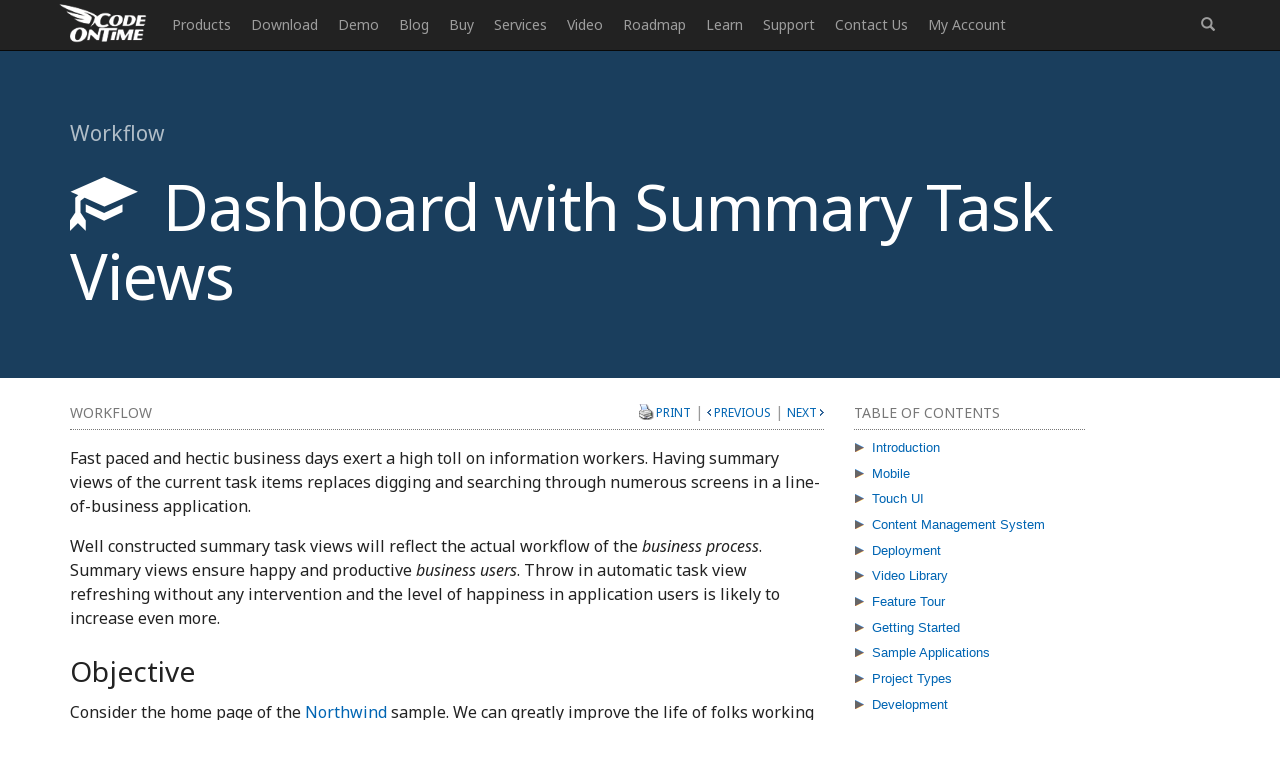

--- FILE ---
content_type: text/html; charset=utf-8
request_url: https://codeontime.com/learn/workflow/dashboard-with-summary-task-views
body_size: 13887
content:
<!DOCTYPE html>
<html lang="en-us">
<head><meta charset="utf-8" /><meta http-equiv="X-UA-Compatible" content="IE=edge" /><meta name="viewport" content="width=device-width, initial-scale=1" /><title>
	Code On Time: Workflow / Dashboard with Summary Task Views
</title>
    <meta name="keywords" content="database app,mobile,desktop,touch,charts,calendar,spreadsheet,responsive design,ios,android,windows,line-of-business,online,offline" /><meta name="description" content="Code On Time creates premium database apps straight from your database! A premium line-of-business app handles millions of records and presents data on any device via a universal user interface with responsive design. It displays data in forms, grids, lists, charts, maps, calendars, and spreadsheets. It sorts, filters, groups, and pivots online and offline data. Last but not least... It is built on time and does not cost a fortune to make!" />
<!-- Google tag (gtag.js) -->
<script async src="https://www.googletagmanager.com/gtag/js?id=G-2EGQDB4WE0"></script>
<script>
  window.dataLayer = window.dataLayer || [];
  function gtag(){dataLayer.push(arguments);}
  gtag('js', new Date());

  gtag('config', 'G-2EGQDB4WE0');
</script> <link type="text/css" rel="Stylesheet" href="/site.css" /><link rel="stylesheet" href="/app_themes/ontime/jquery-ui.css" /><script type="text/javascript" src="/scripts/jquery-1.9.1.min.js"></script><script type="text/javascript" src="/scripts/jquery-ui.min.js"></script><script type="text/javascript" src="/scripts/CodeOnTime.js?h=20251208"></script>
<link href="/css/bootstrap.min.css" rel="stylesheet" /><link href="/css/codeontime.css?h=h20251222" rel="stylesheet" /><link href="../../App_Themes/OnTime/CodeOnTime.css" type="text/css" rel="stylesheet" /><link href="../../App_Themes/OnTime/jquery-ui.css" type="text/css" rel="stylesheet" /></head>

<body>

    <nav class="navbar navbar-main navbar-inverse navbar-fixed-top">
        <div class="container">
            <div class="navbar-header">
                <a class="navbar-brand" href="/">
                    <img alt="Brand" src="/graphics/logo-white.png" title="Home - Forms, Reports, Apps">
                </a>
                <button type="button" class="navbar-toggle collapsed" data-toggle="collapse" data-target="#navbar" aria-expanded="false" aria-controls="navbar">
                    <span class="sr-only">Toggle navigation</span>
                    <span class="icon-bar"></span>
                    <span class="icon-bar"></span>
                    <span class="icon-bar"></span>
                </button>
            </div>
            <div id="navbar" class="collapse navbar-collapse">
                <ul class="nav navbar-nav">
                    <li><a href="/products">Products</a></li>
                    <li><a href="/download">Download</a></li>
                    <li><a href="/demo">Demo</a></li>
                    <li><a href="/blog">Blog</a></li>
                    <li><a href="/buy">Buy</a></li>
                    <li><a href="/services">Services</a></li>
                    <li><a href="/video">Video</a></li>
                    <li class="hidden-sm"><a href="/roadmap">Roadmap</a></li>
                    <li class="hidden-sm"><a href="/learn">Learn</a></li>
                    <li class="hidden-sm"><a href="/support">Support</a></li>
                    <li class="hidden-sm hidden-md"><a href="/contact-us">Contact Us</a></li>
                    <li class="hidden-sm hidden-md"><a href="http://my.codeontime.com">My Account</a></li>

                    <li class="dropdown hidden-lg hidden-sm hidden-xs">
                        <a id="support-dropdown" href="#" class="dropdown-toggle" data-toggle="dropdown" role="button" aria-haspopup="true" aria-expanded="false">More <span class="caret"></span></a>
                        <ul class="dropdown-menu" aria-labelledby="support-dropdown">
                            <li><a href="/contact-us">Contact Us</a></li>
                            <li><a href="/ironspeed">Iron Speed</a></li>
                            <li><a href="http://my.codeontime.com">My Account</a></li>
                        </ul>
                    </li>

                    <li class="dropdown hidden-md hidden-lg hidden-xs">
                        <a id="support-dropdown2" href="#" class="dropdown-toggle" data-toggle="dropdown" role="button" aria-haspopup="true" aria-expanded="false">More <span class="caret"></span></a>
                        <ul class="dropdown-menu" aria-labelledby="support-dropdown2">
                            <li><a href="/learn">Learn</a></li>
                            <li><a href="/support">Support</a></li>
                            <li><a href="/roadmap">Roadmap</a></li>
                            <li><a href="/contact-us">Contact Us</a></li>
                            <li><a href="http://my.codeontime.com">My Account</a></li>
                        </ul>
                    </li>

                </ul>
                <ul class="nav navbar-nav navbar-right">
                    <li class="dropdown">
                        <!-- Trigger the modal with a button -->
                        <a href="#" class="dropdown-toggle" role="button" aria-haspopup="true" aria-expanded2="false" data-toggle2="modal" data-target="#myModal" id="searchButton" onclick2="setTimeout(function () { $('#myModal input').focus() }, 500)"><span class="glyphicon glyphicon-search"></span></a>

                    </li>
                </ul>

            </div>
            <!--/.nav-collapse -->
        </div>
    </nav>

    <!-- Modal -->
    <div id="page-content"></div>
    <form method="post" action="./dashboard-with-summary-task-views" id="form1">
<div class="aspNetHidden">
<input type="hidden" name="__VIEWSTATE" id="__VIEWSTATE" value="/wEPDwUKMTYzNzQyNjM2MWRkSYQTaR8ZCgZNuA2dleaSqd6UvAJMCocSj/sjlDVaQJY=" />
</div>


        <div class="jumbotron jumbotron-dark jumbotron-blue jumbotron-contact-us">
            <div class="container">
                <p>Workflow</p>
                <h1><span class='glyphicon glyphicon-education'> </span>&nbsp;&nbsp;Dashboard with Summary Task Views</h1>
                <h2></h2>
            </div>
        </div>

        <div class="container">

            
    <article class="article col-md-11"><div class="row">
	<div class="col-sm-3 col-sm-push-9 TableOfContents" id="TableOfContents">
		<div class="Title">
			Table of Contents
		</div>
	</div><div class="col-sm-9 col-sm-pull-3 Learn">
		<div class="Section">
			<span class="Text">Workflow</span><span class="Links"><a href="/print/learn/workflow/dashboard-with-summary-task-views" title="Print" class="section-link print">Print</a><span class="Divider">|</span><a href="/learn/security/logging-data-access" title="Security / Logging Data Access" class="section-link prev">Previous</a><span class="Divider">|</span><a href="/learn/workflow/virtualization-node-set-plugins" title="Workflow / Virtualization Node Set Plugins" class="section-link next">Next</a></span>
		</div><div class="Title">
			Dashboard with Summary Task Views
		</div><div class="Content">
			<p>Fast paced and hectic business days exert a high toll on information workers. Having summary views of the current task items replaces digging and searching through numerous screens in a line-of-business application. </p>  <p>Well constructed summary task views will reflect the actual workflow of the <em>business process</em>. Summary views ensure happy and productive <em>business users</em>. Throw in automatic task view refreshing without any intervention and the level of happiness in application users is likely to increase even more.</p>  <h2>Objective</h2>  <p>Consider the home page of the <a title="Generated a Northwind database web application with Code On Time web application generator for ASP.NET, Azure, DotNetNuke, and SharePoint." href="/learn/sample-applications/northwind" >Northwind</a> sample. We can greatly improve the life of folks working in the shipping department by replacing the standard site map and login instructions with the summary of orders<em> waiting to ship </em>and orders that were <em>shipped late</em>. Both workflow task views will refresh at predefined intervals. </p>  <p><a href="/blog/2012/03/auto-refresh-in-data-views/image01.png"><img style="background-image: none; border-right-width: 0px; padding-left: 0px; padding-right: 0px; display: inline; border-top-width: 0px; border-bottom-width: 0px; border-left-width: 0px; padding-top: 0px" title="Standard home page of the Northwind sample created with Code On Time web application generator" border="0" alt="Standard home page of the Northwind sample created with Code On Time web application generator" src="/blog/2012/03/auto-refresh-in-data-views/image02.png" width="680" height="534" /></a></p>  <p>This is how the home page of the application may look.</p>  <p><a href="/blog/2012/03/auto-refresh-in-data-views/image03.png"><img style="background-image: none; border-right-width: 0px; padding-left: 0px; padding-right: 0px; display: inline; border-top-width: 0px; border-bottom-width: 0px; border-left-width: 0px; padding-top: 0px" title="&#39;Summary Task Views&#39; in the Northwind sample reflect the workflow of the shipping deparment" border="0" alt="&#39;Summary Task Views&#39; in the Northwind sample reflect the workflow of the shipping deparment" src="/blog/2012/03/auto-refresh-in-data-views/image04.png" width="680" height="577" /></a></p>  <h2>Changing Home Page</h2>  <p>Select the project name on the start page of the web application generator and click <em>Design</em>. </p>  <p>Expand the <em>Home</em> node in the <em>Project Explorer</em> and delete the user control instances <em>Home / container1 / control1</em> and <em>Home / container2 / control2</em>. Right-click each control node and choose <em>Delete</em> option to delete a control instance.</p>  <p><a href="/blog/2012/03/auto-refresh-in-data-views/image05.png"><img style="background-image: none; border-right-width: 0px; padding-left: 0px; padding-right: 0px; display: inline; border-top-width: 0px; border-bottom-width: 0px; border-left-width: 0px; padding-top: 0px" title="Deleting a user control instance from a page container" border="0" alt="Deleting a user control instance from a page container" src="/blog/2012/03/auto-refresh-in-data-views/image06.png" width="307" height="183" /></a></p>  <p>Change the properties of <em>Home</em> <em>/ container2</em> as follows and click <em>OK</em> button.</p>  <div class="table-wrapper"><table border="1" cellspacing="0" cellpadding="2" width="400"><tbody>     <tr>       <td valign="top" width="200"><strong>Property</strong></td>        <td valign="top" width="200"><strong>Value</strong></td>     </tr>      <tr>       <td valign="top" width="200">Flow</td>        <td valign="top" width="200">New Row</td>     </tr>      <tr>       <td valign="top" width="200">CSS Style Properties</td>        <td valign="top" width="200">margin-top:8px;</td>     </tr>   </tbody></table></div>  <p>Right-click <em>Home / container1 </em>and add a new data view to the container.</p>  <p><a href="/blog/2012/03/auto-refresh-in-data-views/image07.png"><img style="background-image: none; border-right-width: 0px; padding-left: 0px; padding-right: 0px; display: inline; border-top-width: 0px; border-bottom-width: 0px; border-left-width: 0px; padding-top: 0px" title="Adding a new data view to a page container" border="0" alt="Adding a new data view to a page container" src="/blog/2012/03/auto-refresh-in-data-views/image08.png" width="325" height="219" /></a></p>  <p>Enter the properties of the data view as shown in the table and save changes.</p>  <div class="table-wrapper"><table border="1" cellspacing="0" cellpadding="2" width="400"><tbody>     <tr>       <td valign="top" width="200"><strong>Property</strong></td>        <td valign="top" width="200"><strong>Value</strong></td>     </tr>      <tr>       <td valign="top" width="200">Controller</td>        <td valign="top" width="200">Orders</td>     </tr>      <tr>       <td valign="top" width="200">View</td>        <td valign="top" width="200">grid1</td>     </tr>      <tr>       <td valign="top" width="200">Tag</td>        <td valign="top" width="200">OrdersWaitingToShip</td>     </tr>      <tr>       <td valign="top" width="200">Text</td>        <td valign="top" width="200">Orders Waiting to Ship</td>     </tr>      <tr>       <td valign="top" width="200">Page Size</td>        <td valign="top" width="200">5</td>     </tr>      <tr>       <td valign="top" width="200">Show View Description</td>        <td valign="top" width="200">False</td>     </tr>      <tr>       <td valign="top" width="200">Show View Selector</td>        <td valign="top" width="200">False</td>     </tr>      <tr>       <td valign="top" width="200">Refresh Interval</td>        <td valign="top" width="200">30</td>     </tr>   </tbody></table></div>  <p>Add another data view to <em>Home / container2</em>. This time the properties of the data view are slightly different.</p>  <div class="table-wrapper"><table border="1" cellspacing="0" cellpadding="2" width="400"><tbody>     <tr>       <td valign="top" width="200"><strong>Property</strong></td>        <td valign="top" width="200"><strong>Value</strong></td>     </tr>      <tr>       <td valign="top" width="200">Controller</td>        <td valign="top" width="200">Orders</td>     </tr>      <tr>       <td valign="top" width="200">View</td>        <td valign="top" width="200">grid1</td>     </tr>      <tr>       <td valign="top" width="200"><em>Tag</em></td>        <td valign="top" width="200"><em>OrdersShippedLate</em></td>     </tr>      <tr>       <td valign="top" width="200"><em>Text</em></td>        <td valign="top" width="200"><em>Orders Shipped Late</em></td>     </tr>      <tr>       <td valign="top" width="200">Page Size</td>        <td valign="top" width="200">5</td>     </tr>      <tr>       <td valign="top" width="200">Show View Description</td>        <td valign="top" width="200">False</td>     </tr>      <tr>       <td valign="top" width="200">Show View Selector</td>        <td valign="top" width="200">False</td>     </tr>      <tr>       <td valign="top" width="200"><em>Refresh Interval</em></td>        <td valign="top" width="200"><em>300</em></td>     </tr>   </tbody></table></div>  <p>Click <em>OK</em> button to save the properties of the second data view. The <em>Home</em> page node in the <em>Project Explorer </em>will look as follows.</p>  <p><a href="/blog/2012/03/auto-refresh-in-data-views/image09.png"><img style="background-image: none; border-right-width: 0px; padding-left: 0px; padding-right: 0px; display: inline; border-top-width: 0px; border-bottom-width: 0px; border-left-width: 0px; padding-top: 0px" title="image" border="0" alt="image" src="/blog/2012/03/auto-refresh-in-data-views/image10.png" width="206" height="114" /></a></p>  <p>Click <em>Browse </em>button to preview the changes. </p>  <p><a href="/blog/2012/03/auto-refresh-in-data-views/image11.png"><img style="background-image: none; border-right-width: 0px; padding-left: 0px; padding-right: 0px; display: inline; border-top-width: 0px; border-bottom-width: 0px; border-left-width: 0px; padding-top: 0px" title="Modified start page of the Workflow Dashboard Demo with two identical views of &#39;Orders&#39;" border="0" alt="Modified start page of the Workflow Dashboard Demo with two identical views of &#39;Orders&#39;" src="/blog/2012/03/auto-refresh-in-data-views/image12.png" width="680" height="587" /></a></p>  <p>The start page of the application shows two identical data views of <em>Orders</em>. Both views allow changing any orders on screen and show the entire set of orders stored in the database. </p>  <h2>Enabling Dedicated Login Page</h2>  <p>The home page of the Northwind sample application is not protected. Anonymous users can see the contents of the page. Users are authenticated by entering name and password in the fly-over login window. The login window is activated when users hover over the “Login” link in right-hand corner of the membership bar at the top of the page. </p>  <p><a href="/blog/2012/03/auto-refresh-in-data-views/image13.png"><img style="background-image: none; border-right-width: 0px; padding-left: 0px; padding-right: 0px; display: inline; border-top-width: 0px; border-bottom-width: 0px; border-left-width: 0px; padding-top: 0px" title="Standard fly-over login window in a Code On Time web application" border="0" alt="Standard fly-over login window in a Code On Time web application" src="/blog/2012/03/auto-refresh-in-data-views/image14.png" width="512" height="211" /></a></p>  <p>Perform the following steps to hide the home page from anonymous users.</p>  <p>Exit the <em>Project Designer</em> and click <em>Settings</em>.</p>  <p>Select&#160; <em>Authentication and Membership</em> option in the menu and proceed to <em>Login Window</em> section. Enable a dedicated login page instead of a fly-over login window.</p>  <p><a href="/blog/2012/03/auto-refresh-in-data-views/image15.png"><img style="background-image: none; border-right-width: 0px; padding-left: 0px; padding-right: 0px; display: inline; border-top-width: 0px; border-bottom-width: 0px; border-left-width: 0px; padding-top: 0px" title="Activating a dedicated login page in Code On Time web application" border="0" alt="Activating a dedicated login page in Code On Time web application" src="/blog/2012/03/auto-refresh-in-data-views/image16.png" width="608" height="267" /></a></p>  <p>Click <em>Finish </em>to save the changes. </p>  <p>The application baseline needs to be refreshed. Select <em>Refresh</em> option on the project <em>Summary</em> page.&#160; The <em>Refresh </em>dialog will be displayed with the list of application data controllers.</p>  <p><a href="/blog/2012/03/auto-refresh-in-data-views/image17.png"><img style="background-image: none; border-right-width: 0px; padding-left: 0px; padding-right: 0px; display: inline; border-top-width: 0px; border-bottom-width: 0px; border-left-width: 0px; padding-top: 0px" title="Project Refresh dialog in Code On Time web application generator" border="0" alt="Project Refresh dialog in Code On Time web application generator" src="/blog/2012/03/auto-refresh-in-data-views/image18.png" width="504" height="358" /></a></p>  <p>Do not select anything in the list. Simply click the <em>Refresh</em> button at the bottom of the dialog to complete the refresh process.&#160; A dedicated login page will be created next time you re-generate the application.</p>  <h2>Enabling Shared Business Rules</h2>  <p>We will change the appearance of the <em>Orders </em>on the <em>Home </em>page with the help of <a href="/learn/data-controllers/virtualization" >data controller virtualization</a> and <a href="/learn/security/multi-tenant-applications/dynamic-access-control-rules" >dynamic access control rules</a> supported in the application framework. This will require writing some code. </p>  <p>For the purpose of this demo we will create a <em>SharesBusinessRules</em> class. Click <em>Settings </em>on the project <em>Summary</em> page and continue to <em>Business Logic Layer</em>. Activate <em>shared business rules</em> and click <em>Finish</em>. You will arrive back to the project <em>Summary </em>page. Proceed to generate the application.</p>  <p>You will be greeted by the dedicated login page when the code generation completes. </p>  <p><a href="/blog/2012/03/auto-refresh-in-data-views/image19.png"><img style="background-image: none; border-right-width: 0px; padding-left: 0px; padding-right: 0px; display: inline; border-top-width: 0px; border-bottom-width: 0px; border-left-width: 0px; padding-top: 0px" title="Standard dedicated login page in a Code On Time web application" border="0" alt="Standard dedicated login page in a Code On Time web application" src="/blog/2012/03/auto-refresh-in-data-views/image20.png" width="269" height="500" /></a></p>  <p>The application framework creates an instance of <em>SharedBusinessRules</em> class whenever you access a page that displays data.&#160; Page data views send requests to your application. Instances of business rules are created to service each and every request. </p>  <p>You will not see any effect of shared business rules at this time - custom business logic has not been implemented yet.</p>  <h2>Altering Presentation of Orders on Home Page</h2>  <p>First we will change the appearance of orders <em>waiting to ship </em>and orders that were <em>shipped late</em>.</p>  <p>Select the project name on the start page of the application generator and click <em>Develop</em>. The project source code will be displayed in <em>Visual Studio</em> or <em>Visual Web Developer</em>.</p>  <p>Open the file <em>~/App_Code/Rules/SharedBusinessRules.cs(vb) </em>in the text editor of your development environment.</p>  <p>Replace the default implementation with the following code.</p>  <p><em>C#:</em></p>  <pre class="code"><span style="color: blue">using </span>System;
<span style="color: blue">using </span>System.Data;
<span style="color: blue">using </span>System.Collections.Generic;
<span style="color: blue">using </span>System.Linq;
<span style="color: blue">using </span>MyCompany.Data;

<span style="color: blue">namespace </span>MyCompany.Rules
{
    <span style="color: blue">public partial class </span><span style="color: #2b91af">SharedBusinessRules </span>: MyCompany.Data.<span style="color: #2b91af">BusinessRules
    </span>{
        <span style="color: blue">public override bool </span>SupportsVirtualization(<span style="color: blue">string </span>controllerName)
        {
            <span style="color: blue">if </span>(controllerName == <span style="color: #a31515">&quot;Orders&quot; </span>&amp;&amp; IsTagged(<span style="color: #a31515">&quot;OrdersWaitingToShip&quot;</span>, <br />                    <span style="color: #a31515">&quot;OrdersShippedLate&quot;</span>))
                <span style="color: blue">return true</span>;
            <span style="color: blue">return false</span>;
        }
    }
}</pre>

<p><em>Visual Basic:</em></p>

<pre class="code"><span style="color: blue">Imports </span>MyCompany.Data
<span style="color: blue">Imports </span>System
<span style="color: blue">Imports </span>System.Collections.Generic
<span style="color: blue">Imports </span>System.Data
<span style="color: blue">Imports </span>System.Linq

<span style="color: blue">Namespace </span>MyCompany.Rules

    <span style="color: blue">Partial Public Class </span><span style="color: #2b91af">SharedBusinessRules
        </span><span style="color: blue">Inherits </span>MyCompany.Data.<span style="color: #2b91af">BusinessRules

        </span><span style="color: blue">Public Overrides Function </span>SupportsVirtualization(controllerName <span style="color: blue">As String</span>) <span style="color: blue">As Boolean
            If </span>controllerName = <span style="color: #a31515">&quot;Orders&quot; </span><span style="color: blue">AndAlso </span>IsTagged(<span style="color: #a31515">&quot;OrdersWaitingToShip&quot;</span>, <br />                   <span style="color: #a31515">&quot;OrdersShippedLate&quot;</span>) <span style="color: blue">Then
                Return True
            End If
            Return False
        End Function
    End Class
End Namespace

</span></pre>

<p>Our application will detect when <em>Orders</em> data controller is supposed to produce data in response to the requests from the <em>Orders </em>data views located on the <em>Home </em>page. The code verifies the controller name and ensures that the requesting data views are tagged as <em>OrdersWaitingToShip</em> or <em>OrdersShippedLate.</em>&#160; If the method <em>SupportsVirtualization</em> returns <em>true</em> then the application framework will give business rules a chance to modify the definition of the <em>Orders </em>data controller.</p>

<p>We do not want any virtualization changes to go beyond the home page. If users visit the automatically generated <em>Orders</em> page, then no unusual behavior will be seen there.</p>

<p>Now it is time to decide what are we going to change in the presentation of orders on the <em>Home</em> page. </p>

<p>We will:</p>

<ul>
  <li>make the controller read-only by removing editing actions; </li>

  <li>delete all remaining actions in the context menu of the grid view; </li>

  <li>add new 'Navigate'&#160; action redirecting application user to the “unchanged” <em>Orders </em>page when an order is selected in grid view; </li>

  <li>hide “ShippedDate” data field in the “orders waiting to ship” view; </li>

  <li>sort “orders waiting to ship” in ascending order of “RequiredDate”; </li>

  <li>add “ShipCountry” data field to the “orders waiting to ship”; </li>

  <li>sort “orders shipped late” in descending order of “RequiredDate”; </li>

  <li>rearrange “orders shipped late” in such a way that “ShippedDate”, “EmployeeID”, and “ShipCity”&#160; are displayed first. </li>
</ul>

<p>These sound like a handful!</p>

<p>The snippet of the <em>Orders</em> controller shows the content that must be affected by our modifications.</p>

<pre class="code"><span style="color: blue">&lt;?</span><span style="color: #a31515">xml </span><span style="color: red">version</span><span style="color: blue">=</span>&quot;<span style="color: blue">1.0</span>&quot; <span style="color: red">encoding</span><span style="color: blue">=</span>&quot;<span style="color: blue">utf-8</span>&quot;<span style="color: blue">?&gt;
&lt;</span><span style="color: #a31515">dataController </span><span style="color: red">name</span><span style="color: blue">=</span>&quot;<span style="color: blue">Orders</span>&quot; <span style="color: red">conflictDetection</span><span style="color: blue">=</span>&quot;<span style="color: blue">overwriteChanges</span>&quot; <span style="color: red">label</span><span style="color: blue">=</span>&quot;<span style="color: blue">Orders</span>&quot; 
                <span style="color: red">xmlns</span><span style="color: blue">=</span>&quot;<span style="color: blue">urn:schemas-codeontime-com:data-aquarium</span>&quot;<span style="color: blue">&gt;
  </span>. . . . .
  <span style="color: blue">&lt;</span><span style="color: #a31515">views</span><span style="color: blue">&gt;
    &lt;</span><span style="color: #a31515">view </span><span style="color: red">id</span><span style="color: blue">=</span>&quot;<span style="color: blue">grid1</span>&quot; <span style="color: red">type</span><span style="color: blue">=</span>&quot;<span style="color: blue">Grid</span>&quot; <span style="color: red">commandId</span><span style="color: blue">=</span>&quot;<span style="color: blue">command1</span>&quot; <span style="color: red">label</span><span style="color: blue">=</span>&quot;<span style="color: blue">Orders</span>&quot;<span style="color: blue">&gt;
      &lt;</span><span style="color: #a31515">headerText</span><span style="color: blue">&gt;</span>$DefaultGridViewDescription<span style="color: blue">&lt;/</span><span style="color: #a31515">headerText</span><span style="color: blue">&gt;
      &lt;</span><span style="color: #a31515">dataFields</span><span style="color: blue">&gt;
        &lt;</span><span style="color: #a31515">dataField </span><span style="color: red">fieldName</span><span style="color: blue">=</span>&quot;<span style="color: blue">CustomerID</span>&quot; <span style="color: red">aliasFieldName</span><span style="color: blue">=</span>&quot;<span style="color: blue">CustomerCompanyName</span>&quot; <span style="color: blue">/&gt;
        &lt;</span><span style="color: #a31515">dataField </span><span style="color: red">fieldName</span><span style="color: blue">=</span>&quot;<span style="color: blue">EmployeeID</span>&quot; <span style="color: red">aliasFieldName</span><span style="color: blue">=</span>&quot;<span style="color: blue">EmployeeLastName</span>&quot; <span style="color: blue">/&gt;
        &lt;</span><span style="color: #a31515">dataField </span><span style="color: red">fieldName</span><span style="color: blue">=</span>&quot;<span style="color: blue">OrderDate</span>&quot; <span style="color: red">columns</span><span style="color: blue">=</span>&quot;<span style="color: blue">10</span>&quot; <span style="color: blue">/&gt;
        &lt;</span><span style="color: #a31515">dataField </span><span style="color: red">fieldName</span><span style="color: blue">=</span>&quot;<span style="color: blue">RequiredDate</span>&quot; <span style="color: red">columns</span><span style="color: blue">=</span>&quot;<span style="color: blue">10</span>&quot; <span style="color: blue">/&gt;
        &lt;</span><span style="color: #a31515">dataField </span><span style="color: red">fieldName</span><span style="color: blue">=</span>&quot;<span style="color: blue">ShippedDate</span>&quot; <span style="color: red">columns</span><span style="color: blue">=</span>&quot;<span style="color: blue">10</span>&quot; <span style="color: blue">/&gt;
        &lt;</span><span style="color: #a31515">dataField </span><span style="color: red">fieldName</span><span style="color: blue">=</span>&quot;<span style="color: blue">ShipVia</span>&quot; <span style="color: red">aliasFieldName</span><span style="color: blue">=</span>&quot;<span style="color: blue">ShipViaCompanyName</span>&quot; <span style="color: blue">/&gt;
        &lt;</span><span style="color: #a31515">dataField </span><span style="color: red">fieldName</span><span style="color: blue">=</span>&quot;<span style="color: blue">Freight</span>&quot; <span style="color: red">dataFormatString</span><span style="color: blue">=</span>&quot;<span style="color: blue">c</span>&quot; <span style="color: red">columns</span><span style="color: blue">=</span>&quot;<span style="color: blue">15</span>&quot; <span style="color: blue">/&gt;
        &lt;</span><span style="color: #a31515">dataField </span><span style="color: red">fieldName</span><span style="color: blue">=</span>&quot;<span style="color: blue">ShipName</span>&quot; <span style="color: red">columns</span><span style="color: blue">=</span>&quot;<span style="color: blue">40</span>&quot; <span style="color: blue">/&gt;
        &lt;</span><span style="color: #a31515">dataField </span><span style="color: red">fieldName</span><span style="color: blue">=</span>&quot;<span style="color: blue">ShipAddress</span>&quot; <span style="color: blue">/&gt;
        &lt;</span><span style="color: #a31515">dataField </span><span style="color: red">fieldName</span><span style="color: blue">=</span>&quot;<span style="color: blue">ShipCity</span>&quot; <span style="color: red">columns</span><span style="color: blue">=</span>&quot;<span style="color: blue">15</span>&quot; <span style="color: blue">/&gt;
      &lt;/</span><span style="color: #a31515">dataFields</span><span style="color: blue">&gt;
    &lt;/</span><span style="color: #a31515">view</span><span style="color: blue">&gt;
  </span>. . . . .
  <span style="color: blue">&lt;</span><span style="color: #a31515">actions</span><span style="color: blue">&gt;
    &lt;</span><span style="color: #a31515">actionGroup </span><span style="color: red">id</span><span style="color: blue">=</span>&quot;<span style="color: blue">ag1</span>&quot; <span style="color: red">scope</span><span style="color: blue">=</span>&quot;<span style="color: blue">Grid</span>&quot;<span style="color: blue">&gt;
      &lt;</span><span style="color: #a31515">action </span><span style="color: red">id</span><span style="color: blue">=</span>&quot;<span style="color: blue">a1</span>&quot; <span style="color: red">commandName</span><span style="color: blue">=</span>&quot;<span style="color: blue">Select</span>&quot; <span style="color: red">commandArgument</span><span style="color: blue">=</span>&quot;<span style="color: blue">editForm1</span>&quot; <span style="color: blue">/&gt;
      &lt;</span><span style="color: #a31515">action </span><span style="color: red">id</span><span style="color: blue">=</span>&quot;<span style="color: blue">a2</span>&quot; <span style="color: red">commandName</span><span style="color: blue">=</span>&quot;<span style="color: blue">Edit</span>&quot; <span style="color: blue">/&gt;
      &lt;</span><span style="color: #a31515">action </span><span style="color: red">id</span><span style="color: blue">=</span>&quot;<span style="color: blue">a3</span>&quot; <span style="color: red">commandName</span><span style="color: blue">=</span>&quot;<span style="color: blue">Delete</span>&quot; <span style="color: blue">/&gt;
      &lt;</span><span style="color: #a31515">action </span><span style="color: red">id</span><span style="color: blue">=</span>&quot;<span style="color: blue">a6</span>&quot; <span style="color: blue">/&gt;
      &lt;</span><span style="color: #a31515">action </span><span style="color: red">id</span><span style="color: blue">=</span>&quot;<span style="color: blue">a7</span>&quot; <span style="color: red">commandName</span><span style="color: blue">=</span>&quot;<span style="color: blue">Duplicate</span>&quot; <span style="color: red">commandArgument</span><span style="color: blue">=</span>&quot;<span style="color: blue">createForm1</span>&quot; <span style="color: blue">/&gt;
      &lt;</span><span style="color: #a31515">action </span><span style="color: red">id</span><span style="color: blue">=</span>&quot;<span style="color: blue">a8</span>&quot; <span style="color: red">commandName</span><span style="color: blue">=</span>&quot;<span style="color: blue">New</span>&quot; <span style="color: red">commandArgument</span><span style="color: blue">=</span>&quot;<span style="color: blue">grid1</span>&quot; <span style="color: blue">/&gt;
    &lt;/</span><span style="color: #a31515">actionGroup</span><span style="color: blue">&gt;
    &lt;</span><span style="color: #a31515">actionGroup </span><span style="color: red">id</span><span style="color: blue">=</span>&quot;<span style="color: blue">ag2</span>&quot; <span style="color: red">scope</span><span style="color: blue">=</span>&quot;<span style="color: blue">Form</span>&quot;<span style="color: blue">&gt;
      &lt;</span><span style="color: #a31515">action </span><span style="color: red">id</span><span style="color: blue">=</span>&quot;<span style="color: blue">a1</span>&quot; <span style="color: red">commandName</span><span style="color: blue">=</span>&quot;<span style="color: blue">Edit</span>&quot; <span style="color: blue">/&gt;
      &lt;</span><span style="color: #a31515">action </span><span style="color: red">id</span><span style="color: blue">=</span>&quot;<span style="color: blue">a2</span>&quot; <span style="color: red">commandName</span><span style="color: blue">=</span>&quot;<span style="color: blue">Delete</span>&quot; <span style="color: blue">/&gt;
      </span>. . . . .
    <span style="color: blue">&lt;/</span><span style="color: #a31515">actionGroup</span><span style="color: blue">&gt;
    &lt;</span><span style="color: #a31515">actionGroup </span><span style="color: red">id</span><span style="color: blue">=</span>&quot;<span style="color: blue">ag3</span>&quot; <span style="color: red">scope</span><span style="color: blue">=</span>&quot;<span style="color: blue">ActionBar</span>&quot; <span style="color: red">headerText</span><span style="color: blue">=</span>&quot;<span style="color: blue">New</span>&quot; <span style="color: red">flat</span><span style="color: blue">=</span>&quot;<span style="color: blue">true</span>&quot;<span style="color: blue">&gt;
      &lt;</span><span style="color: #a31515">action </span><span style="color: red">id</span><span style="color: blue">=</span>&quot;<span style="color: blue">a1</span>&quot; <span style="color: red">commandName</span><span style="color: blue">=</span>&quot;<span style="color: blue">New</span>&quot; <span style="color: red">commandArgument</span><span style="color: blue">=</span>&quot;<span style="color: blue">createForm1</span>&quot; <span style="color: red">cssClass</span><span style="color: blue">=</span>&quot;<span style="color: blue">NewIcon</span>&quot; <span style="color: blue">/&gt;
    &lt;/</span><span style="color: #a31515">actionGroup</span><span style="color: blue">&gt;
    &lt;</span><span style="color: #a31515">actionGroup </span><span style="color: red">id</span><span style="color: blue">=</span>&quot;<span style="color: blue">ag4</span>&quot; <span style="color: red">scope</span><span style="color: blue">=</span>&quot;<span style="color: blue">ActionBar</span>&quot; <span style="color: red">headerText</span><span style="color: blue">=</span>&quot;<span style="color: blue">Edit/Delete</span>&quot; <span style="color: red">flat</span><span style="color: blue">=</span>&quot;<span style="color: blue">true</span>&quot;<span style="color: blue">&gt;
      &lt;</span><span style="color: #a31515">action </span><span style="color: red">id</span><span style="color: blue">=</span>&quot;<span style="color: blue">a1</span>&quot; <span style="color: red">whenKeySelected</span><span style="color: blue">=</span>&quot;<span style="color: blue">true</span>&quot; <span style="color: red">commandName</span><span style="color: blue">=</span>&quot;<span style="color: blue">Edit</span>&quot; <span style="color: red">commandArgument</span><span style="color: blue">=</span>&quot;<span style="color: blue">editForm1</span>&quot; 
              <span style="color: red">cssClass</span><span style="color: blue">=</span>&quot;<span style="color: blue">EditIcon</span>&quot; <span style="color: red">whenView</span><span style="color: blue">=</span>&quot;<span style="color: blue">grid1</span>&quot; <span style="color: blue">/&gt;
      &lt;</span><span style="color: #a31515">action </span><span style="color: red">id</span><span style="color: blue">=</span>&quot;<span style="color: blue">a2</span>&quot; <span style="color: red">whenKeySelected</span><span style="color: blue">=</span>&quot;<span style="color: blue">true</span>&quot; <span style="color: red">commandName</span><span style="color: blue">=</span>&quot;<span style="color: blue">Delete</span>&quot; 
              <span style="color: red">cssClass</span><span style="color: blue">=</span>&quot;<span style="color: blue">DeleteIcon</span>&quot; <span style="color: red">whenView</span><span style="color: blue">=</span>&quot;<span style="color: blue">grid1</span>&quot; <span style="color: blue">/&gt;
    &lt;/</span><span style="color: #a31515">actionGroup</span><span style="color: blue">&gt;
    &lt;</span><span style="color: #a31515">actionGroup </span><span style="color: red">id</span><span style="color: blue">=</span>&quot;<span style="color: blue">ag5</span>&quot; <span style="color: red">scope</span><span style="color: blue">=</span>&quot;<span style="color: blue">ActionBar</span>&quot; <span style="color: red">headerText</span><span style="color: blue">=</span>&quot;<span style="color: blue">Actions</span>&quot;<span style="color: blue">&gt;
      </span>. . . . .
      <span style="color: blue">&lt;</span><span style="color: #a31515">action </span><span style="color: red">id</span><span style="color: blue">=</span>&quot;<span style="color: blue">a6</span>&quot; <span style="color: red">commandName</span><span style="color: blue">=</span>&quot;<span style="color: blue">Import</span>&quot; <span style="color: red">commandArgument</span><span style="color: blue">=</span>&quot;<span style="color: blue">createForm1</span>&quot; <span style="color: blue">/&gt;
    &lt;/</span><span style="color: #a31515">actionGroup</span><span style="color: blue">&gt;
  &lt;/</span><span style="color: #a31515">actions</span><span style="color: blue">&gt;
&lt;/</span><span style="color: #a31515">dataController</span><span style="color: blue">&gt;
</span></pre>

<p>Making changes to the data controller in a text editor would not be difficult. One could copy, rename, move, and change various portions of the file to accomplish the desired result. </p>

<blockquote>
  <p>We don’t want to change the static definition of the data controller. 
    <br />Multiple versions of the same controller are not welcomed either&#160; - 

    <br />this would become a maintenance nightmare.</p>
</blockquote>

<p><em>Data Controller Virtualization</em> comes to the rescue. It allows conditional modification of the data controller at runtime. Developer becomes a true magician and dynamically alters the actual definition of the controller based on a given use case. </p>

<p>Add the following implementation of the method <em>VirtualizeController</em> to the <em>SharedBusinesRules</em> class. The implementation takes advantage of the method <em>BusinessRules.NodeSet()</em> and molds the data controller definition at runtime according to the specification suggested above.</p>

<p><em>C#:</em></p>

<pre class="code"><span style="color: blue">protected override void </span>VirtualizeController(<span style="color: blue">string </span>controllerName)
{
    <span style="color: blue">if </span>(controllerName == <span style="color: #a31515">&quot;Orders&quot; </span>&amp;&amp; IsTagged(<span style="color: #a31515">&quot;OrdersWaitingToShip&quot;</span>, <span style="color: #a31515">&quot;OrdersShippedLate&quot;</span>))
    {
        <span style="color: green">// make the controller read-only by removing editing actions
        </span>NodeSet(<span style="color: #a31515">&quot;action[@commandName = $name]&quot;</span>,
            <span style="color: #a31515">&quot;New&quot;</span>, <span style="color: #a31515">&quot;Edit&quot;</span>, <span style="color: #a31515">&quot;Delete&quot;</span>, <span style="color: #a31515">&quot;Duplicate&quot;</span>, <span style="color: #a31515">&quot;Import&quot;</span>).Delete();
        <span style="color: green">// delete all remaining actions in the 'Grid' scope 
        </span>NodeSet(<span style="color: #a31515">&quot;actionGroup[@scope='Grid']&quot;</span>)
            .Select(<span style="color: #a31515">&quot;action&quot;</span>).Delete();
        <span style="color: green">// add new 'Navigate' action to the 'Grid' scope 
        </span>NodeSet(<span style="color: #a31515">&quot;&lt;action&gt;&quot;</span>)
                .Attr(<span style="color: #a31515">&quot;commandName&quot;</span>, <span style="color: #a31515">&quot;Navigate&quot;</span>)
                .Attr(<span style="color: #a31515">&quot;commandArgument&quot;</span>,
                        <span style="color: #a31515">&quot;Orders.aspx?OrderID={OrderID}&amp;_controller=Orders&quot; </span>+
                        <span style="color: #a31515">&quot;&amp;_commandName=Edit&amp;_commandArgument=editForm1&quot;</span>)
                .AppendTo(<span style="color: #a31515">&quot;c:actionGroup[@scope='Grid']&quot;</span>);
    }
    <span style="color: blue">if </span>(IsTagged(<span style="color: #a31515">&quot;OrdersWaitingToShip&quot;</span>))
    {
        <span style="color: green">// sort 'grid1' and hide the 'ShippedDate' data field
        </span>NodeSet(<span style="color: #a31515">&quot;view[@id='grid1']&quot;</span>)
            .Attr(<span style="color: #a31515">&quot;sortExpression&quot;</span>, <span style="color: #a31515">&quot;RequiredDate asc&quot;</span>)
            .Select(<span style="color: #a31515">&quot;dataField[@fieldName='ShippedDate']&quot;</span>)
            .Attr(<span style="color: #a31515">&quot;hidden&quot;</span>, <span style="color: #a31515">&quot;true&quot;</span>);
        <span style="color: green">// add data field 'ShipCountry' to 'grid1' view
        </span>NodeSet(<span style="color: #a31515">&quot;&lt;dataField&gt;&quot;</span>).Attr(<span style="color: #a31515">&quot;fieldName&quot;</span>, <span style="color: #a31515">&quot;ShipCountry&quot;</span>)
            .AppendTo(<span style="color: #a31515">&quot;view[@id='grid1']/dataFields&quot;</span>);
    }
    <span style="color: blue">if </span>(IsTagged(<span style="color: #a31515">&quot;OrdersShippedLate&quot;</span>))
        <span style="color: green">// sort and rearrange 'grid1' by placing ShippedDate, EmployeeID, and ShipCity first
        </span>NodeSet(<span style="color: #a31515">&quot;view[@id='grid1']&quot;</span>)
            .Attr(<span style="color: #a31515">&quot;sortExpression&quot;</span>, <span style="color: #a31515">&quot;RequiredDate desc&quot;</span>)
            .Select(<span style="color: #a31515">&quot;dataField&quot;</span>)
            .Arrange(<span style="color: #a31515">&quot;@fieldName&quot;</span>, <span style="color: #a31515">&quot;ShippedDate&quot;</span>, <span style="color: #a31515">&quot;EmployeeID&quot;</span>, <span style="color: #a31515">&quot;ShipCity&quot;</span>);
}</pre>

<p><em>Visual Basic:</em></p>

<pre class="code"><span style="color: blue">Protected Overrides Sub </span>VirtualizeController(controllerName <span style="color: blue">As String</span>)
    <span style="color: blue">If </span>(controllerName = <span style="color: #a31515">&quot;Orders&quot; </span><span style="color: blue">AndAlso </span>IsTagged(<span style="color: #a31515">&quot;OrdersWaitingToShip&quot;</span>, <span style="color: #a31515">&quot;OrdersShippedLate&quot;</span>)) <span style="color: blue">Then
        </span><span style="color: green">' make the controller read-only by removing editing actions
        </span>NodeSet(<span style="color: #a31515">&quot;action[@commandName = $name]&quot;</span>,
            <span style="color: #a31515">&quot;New&quot;</span>, <span style="color: #a31515">&quot;Edit&quot;</span>, <span style="color: #a31515">&quot;Delete&quot;</span>, <span style="color: #a31515">&quot;Duplicate&quot;</span>, <span style="color: #a31515">&quot;Import&quot;</span>).Delete()
        <span style="color: green">' delete all remaining actions in the 'Grid' scope 
        </span>NodeSet(<span style="color: #a31515">&quot;actionGroup[@scope='Grid']&quot;</span>) _
            .Select(<span style="color: #a31515">&quot;action&quot;</span>).Delete()
        <span style="color: green">' add new 'Navigate' action to the 'Grid' scope 
        </span>NodeSet(<span style="color: #a31515">&quot;&lt;action&gt;&quot;</span>) _
            .Attr(<span style="color: #a31515">&quot;commandName&quot;</span>, <span style="color: #a31515">&quot;Navigate&quot;</span>) _
            .Attr(<span style="color: #a31515">&quot;commandArgument&quot;</span>,
                <span style="color: #a31515">&quot;Orders.aspx?OrderID={OrderID}&amp;_controller=Orders&quot; </span>+
                <span style="color: #a31515">&quot;&amp;_commandName=Edit&amp;_commandArgument=editForm1&quot;</span>) _
            .AppendTo(<span style="color: #a31515">&quot;c:actionGroup[@scope='Grid']&quot;</span>)
    <span style="color: blue">End If
    If </span>(IsTagged(<span style="color: #a31515">&quot;OrdersWaitingToShip&quot;</span>)) <span style="color: blue">Then
        </span><span style="color: green">' sort grid1 and hide the 'ShippedDate' data field
        </span>NodeSet(<span style="color: #a31515">&quot;view[@id='grid1']&quot;</span>) _
            .Attr(<span style="color: #a31515">&quot;sortExpression&quot;</span>, <span style="color: #a31515">&quot;RequiredDate asc&quot;</span>) _
            .Select(<span style="color: #a31515">&quot;dataField[@fieldName='ShippedDate']&quot;</span>) _
            .Attr(<span style="color: #a31515">&quot;hidden&quot;</span>, <span style="color: #a31515">&quot;true&quot;</span>)
        <span style="color: green">' add data field 'ShipCountry' to 'grid1' view
        </span>NodeSet(<span style="color: #a31515">&quot;&lt;dataField&gt;&quot;</span>).Attr(<span style="color: #a31515">&quot;fieldName&quot;</span>, <span style="color: #a31515">&quot;ShipCountry&quot;</span>) _
            .AppendTo(<span style="color: #a31515">&quot;view[@id='grid1']/dataFields&quot;</span>)
    <span style="color: blue">End If
    If </span>(IsTagged(<span style="color: #a31515">&quot;OrdersShippedLate&quot;</span>)) <span style="color: blue">Then
        </span><span style="color: green">' sort and rearrange 'grid1' by placing ShippedDate, EmployeeID, and ShipCity first
        </span>NodeSet(<span style="color: #a31515">&quot;view[@id='grid1']&quot;</span>) _
            .Attr(<span style="color: #a31515">&quot;sortExpression&quot;</span>, <span style="color: #a31515">&quot;RequiredDate desc&quot;</span>) _
            .Select(<span style="color: #a31515">&quot;dataField&quot;</span>) _
            .Arrange(<span style="color: #a31515">&quot;@fieldName&quot;</span>, <span style="color: #a31515">&quot;ShippedDate&quot;</span>, <span style="color: #a31515">&quot;EmployeeID&quot;</span>, <span style="color: #a31515">&quot;ShipCity&quot;</span>)
    <span style="color: blue">End If
End Sub</span></pre>

<p>The code only executes when the data is requested from the home page by the views tagged as <em>OrdersWaitingToShip</em> and <em>OrdersShippedLate</em>. Go ahead and take a look at the effect of modifications in the web browser. </p>

<h2>Presenting Orders Waiting To Ship or Shipped Late</h2>

<p>We need to filter both home page data views to show a specific subset of orders reflecting the view’s purpose. The following implementation of method <em>EnumerateDynamicAccessControlRules</em> will do the job.</p>

<p><em>C#:</em></p>

<pre class="code"><span style="color: blue">protected override void </span>EnumerateDynamicAccessControlRules(<span style="color: blue">string </span>controllerName)
{
    <span style="color: blue">if </span>(IsTagged(<span style="color: #a31515">&quot;OrdersWaitingToShip&quot;</span>))
        RegisterAccessControlRule(<span style="color: #a31515">&quot;OrderID&quot;</span>,
            <span style="color: #a31515">&quot;[ShippedDate] is null&quot;</span>,
            <span style="color: #2b91af">AccessPermission</span>.Allow);
    <span style="color: blue">if </span>(IsTagged(<span style="color: #a31515">&quot;OrdersShippedLate&quot;</span>))
        RegisterAccessControlRule(<span style="color: #a31515">&quot;OrderID&quot;</span>,
            <span style="color: #a31515">&quot;[ShippedDate] is not null and [RequiredDate] &lt; [ShippedDate]&quot;</span>,
            <span style="color: #2b91af">AccessPermission</span>.Allow);
}</pre>

<p><em>Visual Basic:</em></p>

<pre class="code"><span style="color: blue">Protected Overrides Sub </span>EnumerateDynamicAccessControlRules(controllerName <span style="color: blue">As String</span>)
    <span style="color: blue">If </span>(IsTagged(<span style="color: #a31515">&quot;OrdersWaitingToShip&quot;</span>)) <span style="color: blue">Then
        </span>RegisterAccessControlRule(<span style="color: #a31515">&quot;OrderID&quot;</span>,
            <span style="color: #a31515">&quot;[ShippedDate] is null&quot;</span>,
            <span style="color: #2b91af">AccessPermission</span>.Allow)
    <span style="color: blue">End If
    If </span>(IsTagged(<span style="color: #a31515">&quot;OrdersShippedLate&quot;</span>)) <span style="color: blue">Then
        </span>RegisterAccessControlRule(<span style="color: #a31515">&quot;OrderID&quot;</span>,
            <span style="color: #a31515">&quot;[ShippedDate] is not null and [RequiredDate] &lt; [ShippedDate]&quot;</span>,
            <span style="color: #2b91af">AccessPermission</span>.Allow)
    <span style="color: blue">End If
End Sub</span></pre>

<p>The data view tagged as <em>OrdersWaitingToShip</em> will show the orders with the empty “ShippedDate”.</p>

<p>The data view tagged with <em>OrdersShippedLate</em> will show the orders that were shipped but the required date is less than the shipped date.</p>

<h2>Analyzing Dashboard Capabilities</h2>

<p>Here is the dashboard reflecting the business workflow of the shipping department at our fictitious mail order company <a title="Generated a Northwind database web application with Code On Time web application generator for ASP.NET, Azure, DotNetNuke, and SharePoint." href="/learn/sample-applications/northwind" >Northwind</a>. </p>

<p><a href="/blog/2012/03/auto-refresh-in-data-views/image21.png"><img style="background-image: none; border-right-width: 0px; padding-left: 0px; padding-right: 0px; display: inline; border-top-width: 0px; border-bottom-width: 0px; border-left-width: 0px; padding-top: 0px" title="Completed &#39;Workflow Dashboard&#39; with &#39;Summary Task Views&#39; in the Northwind sample reflecting the business workflow of the shipping deparment" border="0" alt="Completed &#39;Workflow Dashboard&#39; with &#39;Summary Task Views&#39; in the Northwind sample reflecting the business workflow of the shipping deparment" src="/blog/2012/03/auto-refresh-in-data-views/image22.png" width="680" height="574" /></a></p>

<p>Users are not able to change data in the views. The row context menu is not displayed when users move the mouse pointer over the links in the first column. Action bar does not display <em>New Orders</em> and <em>Import</em> actions.</p>

<p>Columns in the grid views are rearranged. </p>

<p>The top view is sorted in ascending order of “Required Date”. Column “Shipped Date” is not displayed.</p>

<p>The bottom view is sorted in descending order of “Required Date”. The first columns are “Shipped Date”, “Employee ID” (aliased with “Employee Last Name”), and “Ship City”.</p>

<p>The top view is automatically refreshed every 30 seconds. The bottom one is refreshed every 5 minutes. The refreshing happens if user is not interacting with the views longer than their respective refresh intervals.</p>

<p>If a user clicks on any link in the first column of either grid view then the web browser will navigate to the <em>Orders </em>page. The page will open with the selected order presented in <em>edit</em> mode. </p>

<p><a href="/blog/2012/03/auto-refresh-in-data-views/image23.png"><img style="background-image: none; border-right-width: 0px; padding-left: 0px; padding-right: 0px; display: inline; border-top-width: 0px; border-bottom-width: 0px; border-left-width: 0px; padding-top: 0px" title="&#39;Orders&#39; page displayed when a user selects an order on the dashboard" border="0" alt="&#39;Orders&#39; page displayed when a user selects an order on the dashboard" src="/blog/2012/03/auto-refresh-in-data-views/image24.png" width="600" height="567" /></a></p>

<p>Users can edit or add&#160; new <em>Order Details </em>while remaining on the same <em>Orders</em> page.</p>

<p>Users will be transferred back to the home page as soon they click on <em>OK</em> or <em>Cancel </em>buttons in the <em>Orders </em>form.</p>

<p>Notice that the automatically generated <em>Orders</em> page is not affected by virtualization rules. Navigate to the <em>Orders </em>page by selecting <em>Customers / Orders</em> menu option and you will see the default layout of the grid view and data editing&#160; commands unchanged.</p>

<h2>URL Hashing</h2>

<p>Look close at the URL in the address bar of the browser when user navigates to the <em>Orders </em>page. You will see something like this:</p>

<p><a href="/blog/2012/03/auto-refresh-in-data-views/image25.png"><img style="background-image: none; border-right-width: 0px; padding-left: 0px; padding-right: 0px; display: inline; border-top-width: 0px; border-bottom-width: 0px; border-left-width: 0px; padding-top: 0px" title="Data controller URL parameters displayed in the web browser address bar." border="0" alt="Data controller URL parameters displayed in the web browser address bar." src="/blog/2012/03/auto-refresh-in-data-views/image26.png" width="700" height="195" /></a></p>

<p>You can easily spot the <em>OrderID</em> and data controller URL parameters activating the edit mode of the order form.</p>

<p>Sometimes you do not wish to reveal this information.</p>

<p>Select the project name on the start page of the application generator and click <em>Settings</em>. Continues to <em>Features</em> and activate <em>EASE Configuration</em>. Enable the URL Hashing option.</p>

<p><a href="/blog/2012/03/auto-refresh-in-data-views/image27.png"><img style="background-image: none; border-right-width: 0px; padding-left: 0px; padding-right: 0px; display: inline; border-top-width: 0px; border-bottom-width: 0px; border-left-width: 0px; padding-top: 0px" title="Enabling URL Hashing in the project created with Code On Time web application generator" border="0" alt="Enabling URL Hashing in the project created with Code On Time web application generator" src="/blog/2012/03/auto-refresh-in-data-views/image28.png" width="700" height="222" /></a></p>

<p>Click <em>Finish</em> button and generate the app. Select any order and observer that the URL is not as revealing as previously.</p>

<p><a href="/blog/2012/03/auto-refresh-in-data-views/image29.png"><img style="background-image: none; border-right-width: 0px; padding-left: 0px; padding-right: 0px; display: inline; border-top-width: 0px; border-bottom-width: 0px; border-left-width: 0px; padding-top: 0px" title="Data controller URL parameters are &#39;hidden&#39; if URL Hashing is enabled in a Code On Time web application" border="0" alt="Data controller URL parameters are &#39;hidden&#39; if URL Hashing is enabled in a Code On Time web application" src="/blog/2012/03/auto-refresh-in-data-views/image30.png" width="700" height="198" /></a></p>

<p>Any attempts to alter the URL will result in Access Denied message. Learn about <a title="Learn more about URL Hashing in web applications created with Code On Time" href="/learn/ease/url-hashing" >URL Hashing</a>.</p>
		</div><div class="Pager">
			<span class="Text">Continue to </span><a href="/learn/workflow/virtualization-node-set-plugins" title="Continue to &quot;Workflow / Virtualization Node Set Plugins&quot;">Workflow / Virtualization Node Set Plugins</a>
		</div>
	</div>
</div></article>

            <div class="clear">
            </div>
        </div>


        <div class="jumbotron footer">
            <div class="container">

                <div class="copyright">
                    © 2025 Code On Time LLC. All rights reserved. All trademarks mentioned on this
                website are property of their respective owners.
                </div>
                <div class="shortcuts">
                    <a title="Watch how to build apps with Code On Time app generator" href="https://youtube.com/codeontime">Watch</a><span> | </span>
                    <a title="Index of Blog Posts" href="/blog/index">Blog</a><span> | </span>
                    <a title="See the future of Code On Time" href="/roadmap">Roadmap</a><span> | </span>
                    <a title="Index of Learning Resources" href="/learn/index">Learn</a><span> | </span>
                    <a title="Community" href="http://my.codeontime.com">Community</a><span> | </span>
                    <a title="Support" href="https://codeontime.zendesk.com">Support</a>
                </div>
            </div>
        </div>

    
<div class="aspNetHidden">

	<input type="hidden" name="__VIEWSTATEGENERATOR" id="__VIEWSTATEGENERATOR" value="512D310D" />
</div></form>

    <script src="/Scripts/bootstrap.min.js" type="text/javascript"></script>
    <script src="/Scripts/codeontime2.js?h20231113" type="text/javascript"></script>
</body>
</html>

--- FILE ---
content_type: text/css; charset=utf-8
request_url: https://codeontime.com/site.css
body_size: 3092
content:
table.Services
{
    width: 100%;
    margin: 20px 0;
    border-collapse: collapse;
    border-top: 1px solid #000;
    border-left: 1px solid #000;
}
table.Services th, table.Services td
{
    border-bottom: 1px solid #000;
    border-right: 1px solid #000;
    padding:5px;
}.Partner.Product
{
   height:308px;
}

.Partner.Product img
{
   height:auto;
   float:none;
   position:relative;
   vertical-align:middle;
}

.Partner .PartnerImage
{
   height:73px;
   border-bottom: solid 1px silver;
}        div.Support
        {
            padding: 10px;
            margin: 8px 0px 18px 0px;
            -moz-border-radius: 5px;
            border-radius: 5px;
            border: solid 1px silver;
            height:335px;
        }
        
        div.Support img
        {
            height:115px;
        }ul.CustomerList
{
margin:0px;
padding:0px;
}

ul.CustomerList li
{
   list-style:none;
   float:left;
}

ul.CustomerList li img
{
   max-width:100px;
  margin: 0px 11px 5px 0px;
}div.PDFDoc
{
    background-image: url(/images/pdf.gif);
    background-position: left center;
    background-repeat: no-repeat;
    padding-left: 18px;
   
display:inline;
}
div.TutorialHeader
{
    font-size: 14px;
    font-weight: bold;
    line-height: 21px;
padding-top:10px;
}
div.YTVid
{
background-image: url(/images/Flash.png);
background-position: left center;
background-repeat: no-repeat;
padding-left: 18px;
display:inline;
}@-webkit-keyframes highlight /* Safari and Chrome */
{
from {background:#F8F8F8;}
to {background:#e2e5d2;}
}

@-moz-keyframes highlight /* Firefox */
{
from {background:#F8F8F8;}
to {background:#e2e5d2;}
}

.DemoBox
{
    background-color:#F8F8F8;
    padding:10px;
    margin-bottom:20px;
}
.DemoBox:hover
{
    background-color:#e2e5d2;
    -webkit-animation:highlight 1.5s;
    -moz-animation:highlight 1.5s;
}
.DemoBox table
{
    width:100%;
}
.DemoBox table tr td
{
    padding-right:10px;
}
.DemoBox .Header2
{
    padding-top:0px;
}.download-step2{
            background-color: #fafafa;
            padding:12px;
            transition: box-shadow ease 0.5s, background-color ease 0.5s;
        }

        .download-step2:hover {
            transition: box-shadow ease 0.5s, background-color ease 0.5s;
            /*background-color: rgba(188, 185, 128, 0.2);*/
            background-color:#f1f1f1;
        }

        .download-step2:hover .download-step-number span {
            background-color:#38c;
            transition: box-shadow ease 0.5s, background-color ease 0.5s;
        }


        .download-step-number {
            height: 100%;
            text-decoration: none;
            font-family: sans-serif;
        }

        .download-step2 > a {
            float: left;
        }

        .download-step-number span {
            margin: 12px;
            margin-left:0;
            border-radius: 32px;
            background-color: #bcb980;
            font-size: 33px;
            text-align: center;
            line-height: 65px;
            height: 65px;
            color: #fff;
            display: inline-block;
            height: 65px;
            width: 65px;
            transition: box-shadow ease 0.5s,background-color ease 0.5s;
        }
        @keyframes pulse {
            from {
                background-color:#bcb980;
            }
            50% {
                background-color:#38c;
            }
            to {
                background-color:#bcb980;
            }
        }
        .download-step-number.app-generator span:not(:hover) {
            
            animation-name:pulse;
            animation-duration:2s;
            animation-iteration-count:infinite;
        }

            .download-step-number span:hover {
                background-color: #38c;
                box-shadow: #38c 0 0 8px;
                transition: box-shadow ease 0.5s,background-color ease 0.5s;
            }

        .download-step2 div {
            padding-left: 90px;
        }.Product img
{
    height: 70px;
    float: right;
}

body div.Product
{
    font: 12px/21px "Segoe UI" , "Helvetica Neue" , Arial, sans-serif;
    padding: 10px;
    margin: 8px 0px 18px 0px;
    -moz-border-radius: 5px;
    border-radius: 5px;
    border: solid 1px silver;
    height: 260px;
    width:198px;
    float:left;
    margin-left:27px;
}

.JustifyText
{
     text-align:justify;
}

div.Demo
{
margin:10px;
}

div.Break
{
     height:21px;
     font-size:1px;
}

.Testimonial
{
    background-image: url(/images/60x50_quote_marks.gif);
    background-repeat: no-repeat;
    background-position: bottom right;
    padding: 5px 0px;
}
.Quote
{
    font-size: 13px;
    font-family: Arial,Geneva, Sans-Serif;
    color: gray;
    font-weight: bold;
    line-height: 27px;
}
.Citation
{
    font-size: 10px;
    line-height: 12px;
    color: #999;
    font-weight: normal;
    width: 355px;
}
.Header4
{
    font-size: 20px;
    color: #036;
}

 .Download
{
    font: 12px/21px "Segoe UI" , "Helvetica Neue" , Arial, sans-serif;
    padding: 10px;
    margin: 8px 0px 18px 0px;
    -moz-border-radius: 5px;
    border-radius: 5px;
    border: solid 1px silver;
    height: 300px;
}

img.BuyImg
{
float:right;
}

/*
   .Demo
        {
            font: 12px/21px "Segoe UI" , "Helvetica Neue" , Arial, sans-serif;
            padding: 10px;
            margin: 8px 0px 18px 0px;
            -moz-border-radius: 5px;
            border-radius: 5px;
            border: solid 1px silver;
            height: 330px;
        }
        
        .DemoImage
        {
            position: relative;
            margin-top: 10px;
        }
*/

.PageBody.home img.WordCloud
{
    width:620px;
    height: 409px;
    border:0px;
}


.PageBody.home .LargeBody
{
   padding:12px;
   background-color:rgb(66, 110, 156);
   border:solid 1px #30506f;
   color:#fff;
}

.PageBody.home .LargeBody a
{
  font-weight:bold;
  color:#bcb980;
}

.dotnetnukefactory  img
{
 max-width: 780px;
 }

div.release
{
    padding-top: 8px;
    padding-left: 4px;
}
div.release .name
{
    font-weight:bold;
}

.codeontimevsalphafive {
    height: 0;
}.Header1, .Header2
{
    /*border-bottom: solid 1px silver;*/
    margin-bottom: 5px;
    padding-bottom: 10px;
    padding-top: 10px;
}

.Header1
{
    font-size: 20pt;
    color: #036;
    text-transform:uppercase;
}

.PageBody.home .Header1
{
    text-transform:none;
    text-align:center;
}


.LargeBody
{
    font-size: 16px;
    text-align: left;
    font-family: Verdana, Arial, Geneva, sans-serif;
}

.Header2
{
    font-family: 'Segoe UI' , 'Helvetica Neue' , Arial, sans-serif;
    font-size: 16px;
    font-weight: bold;
    color: #036;
    border-bottom: dotted 1px #777;
}

span.Header2
{
   border-bottom-style:none;
   border-bottom-width:0px;
}


.Header3
{
    font-weight: bold;
}
body.Widget
{
    background-color: transparent;
    margin: 0px;
    padding: 0px;
    font: 14px "Segoe UI", "Helvetica Neue", Arial, sans-serif;
}

    body.Widget select
    {
        font: 14px "Segoe UI", "Helvetica Neue", Arial, sans-serif;
        font-size: 20px;
    }

iframe.Widget
{
    height: 100px;
}

    iframe.Widget.BuyStandard, iframe.Widget.BuyPremium, iframe.Widget.BuyUnlimited,
    iframe.Widget.PromoPremium, iframe.Widget.PromoUnlimited,
    iframe.Widget.BuyStandardA, iframe.Widget.BuyPremiumA, iframe.Widget.BuyUnlimitedA,
    iframe.Widget.PromoPremiumA, iframe.Widget.PromoUnlimitedA, iframe.Widget.BuyUnlimitedRP, iframe.Widget.BuyPremiumRP, iframe.Widget.BuyUnlimitedPL
    {
        width: 700px;
        height: 115px;
    }

    iframe.Widget.Newsletter
    {
        width: 188px;
        height: 120px;
        border: solid 1px silver;
        margin: 8px 0px;
        padding: 9px;
        -moz-border-radius: 5px;
        border-radius: 5px;
    }

    iframe.Widget.WebConsult1h, iframe.Widget.CustDev4h,     iframe.Widget.WebConsult1hA, iframe.Widget.CustDev4hA
    {
        height: 31px;
        width: 66px;
        padding: 5px;
    }

iframe.Widget.BuyUnlimitedAddUsers {
   width: 600px;
}table.FeatureList 
{
   border-collapse: collapse;
   border-spacing: 0px;
   margin: 8px 0px 16px 0px;
}


table.FeatureList tr td
{
    font-family:"Segoe UI", "Helvetica Neue", Arial, sans-serif;
    font-size:12px;
    font-height: 21px;
    padding: 4px;
}

table.FeatureList tr td.Feature
{
   border-bottom:solid 1px silver;
}

table.FeatureList tr td.Edition, table.FeatureList tr td.CodeOnTime, table.FeatureList tr td.Competitor
{
  border-left: solid 1px silver;
  border-bottom: solid 1px silver;
}

table.FeatureList tr.Category td
{
    border-style:none;
    color:#fff;
    font-weight:bold;
    background-color:#003366;
}

table.FeatureList td.Edition
{
    width: 52px;
    text-align:center;
    font-weight:bold;
}

table.FeatureList td.CodeOnTime, table.FeatureList td.Competitor
{
    width: 100px;
    text-align:center;
    font-weight:bold;
}

table.FeatureList td.Feature div.Text
{
   font-weight:bold;
}

table.FeatureList td.Feature div.Text.Exclusive span
{
   background: right center no-repeat url(images/BreakpointHS.png);
   padding-right:20px;
}

table.FeatureList td.Feature div.Availability
{
   font-style: italic;
}

table.FeatureList td.Feature  ul 
{
   padding:0px;
   margin:0px 0px 0px 16px;
}

table.FeatureList td.Feature  ul li
{
  margin:0px 24px 0px 0px;
   float:left;
  list-style: none outside url(/images/bullet2.gif);
}

table.FeatureList td.Feature  ul li a
{
   text-decoration:none;
   color:#0066CC;
}

table.FeatureList td.Feature  ul li a:hover
{ 
   text-decoration:underline;
}

table.FeatureList td.Available
{
      background: center center no-repeat url(/images/CircleFull.gif);
}

table.FeatureList td.Limited
{
      background: center center no-repeat url(/images/CircleHalf.gif);
}

table.FeatureList td.NotAvailable
{
      background: center center no-repeat url(/images/CircleEmpty.gif);
}.ServicePrice
{
font-size: 28px;
line-height:normal;
}

.BuyService
{
float: right;
}
.BuyService tr td
{
    vertical-align:top;
}

--- FILE ---
content_type: application/x-javascript
request_url: https://codeontime.com/scripts/CodeOnTime.js?h=20251208
body_size: 3789
content:
/// <reference path="jquery-1.9.1-vsdoc.js" />
/// <reference path="jquery-ui.js" />

jQuery.Navigator = {
    MinDateRegex: /min-date=(.+?)(&|$)/,
    MaxDateRegex: /max-date=(.+?)(&|$)/,
    _findFirstUrl: function (list) {
        for (var i = 0; i < list.length; i++) {
            var n = list[i];
            if (n.Url)
                return n.Url;
            else if (n.Children) {
                var result = this._findFirstUrl(n.Children);
                if (result)
                    return result;
            }
        }
    },
    _renderToc: function (list, depth, currentPath, container) {
        var ul = $('<ul>').addClass('toc level' + depth).appendTo(container);
        if (depth > 1)
            ul.css('display', 'none');
        for (var i = 0; i < list.length; i++) {
            var node = list[i];
            var li = $('<li>').appendTo(ul);
            if (node.Children)
                $('<span>').appendTo(
                    $('<a>').attr('href', 'javascript:').addClass('toc-toggle collapsed').attr('title', 'Expand').click(null, this._toggleNode).appendTo(li)
                );
            var href = node.Url ? node.Url : 'javascript:';
            var link = $('<a>').text(node.Text.replace(/&quot;/g, '"')).attr('href', href).addClass(node.Children ? '' : ' terminal').attr('title', node.ToolTip ? node.ToolTip : '').appendTo(li).click(node.Url, this._toggleNode);
            if (node.Suffix)
                $('<span>').text(node.Suffix).addClass('suffix').appendTo(li);
            if (node.Children && node.Children.length > 0)
                this._renderToc(node.Children, depth + 1, currentPath, li);
            if (node.Url == currentPath || node.Url && this._belongsToLocation(node.Url)) {
                var parent = $(link).addClass('selected').parents('ul');
                parent.siblings('a.toc-toggle').toggleClass('collapsed expanded').each(function () { this.title = 'Collapse'; });
                parent.each(function () {
                    var p = $(this);
                    if (!p.is('.level1'))
                        p.css('display', 'block');

                })
                if (!this._initialTogglePerformed) {
                    this._initialTogglePerformed = true;
                    $('a.toc-toggle.collapsed', li).first().click();
                }
            }

        }
    },
    _belongsToLocation: function (url) {
        var uMinDate = url.match($.Navigator.MinDateRegex);
        var lMinDate = location.href.match($.Navigator.MinDateRegex)
        var uMaxDate = url.match($.Navigator.MaxDateRegex);
        var lMaxDate = location.href.match($.Navigator.MaxDateRegex)
        if (uMinDate && uMaxDate && lMinDate && lMaxDate) {
            var maxDate = decodeURIComponent(lMaxDate[1]);
            var minDate = decodeURIComponent(lMinDate[1]);
            return minDate <= uMinDate[1] && uMinDate[1] <= maxDate;
        }
        return false;
    },
    _toggleNode: function (e) {
        if (e.data) return;
        var parent = $(e.target).closest('li');
        var hidden = $(parent).children('ul:hidden');
        var visible = $(parent).children('ul:visible');
        if (hidden.length == 0 && visible.length == 0) {
            var link = $(e.target).closest('li').children('a:not(.toc-toggle)');
            var timestamp = 'ts' + (new Date().toString().replace(/\W/g, ''));
            var href = $(link).addClass(timestamp).attr('href');
            var minDate = href.match($.Navigator.MinDateRegex);
            var maxDate = href.match($.Navigator.MaxDateRegex);
            $.ajax({
                type: 'GET',
                _linkTimestamp: timestamp,
                dataType: 'json',
                cache: false,
                url: '/navigator/list/blog?min-date=' + encodeURIComponent(minDate[1]) + '&max-date=' + encodeURIComponent(maxDate[1]),
                success: function (list) {
                    var link = $('#TableOfContents a.' + this._linkTimestamp);
                    $.Navigator._renderToc(list, 3, '', $(link).closest('li'));
                    link.siblings('a.toc-toggle').click();
                }
            });
        }
        else {
            $(hidden).slideDown(100);
            $(visible).slideUp(100);
            $(parent).children('a.toc-toggle').toggleClass('collapsed expanded')
                .first().each(function () {
                    this.title = this.title == 'Expand' ? 'Collapse' : 'Expand';
                });
        }
        e.preventDefault();
    }
};

window.addEventListener('DOMContentLoaded', function () {
    this._performSearch = function (e) {
        if (e.keyCode && e.keyCode != 13) return;
        var m = $('#SearchBox').val().match(/^\s*(.+)\s*$/);
        var q = m ? m[1] : '';
        if (q.length == 0 || q == 'Search')
            $('#SearchBox').focus();
        else
            location.href = '/search?q=' + encodeURIComponent(q);
        e.preventDefault();
    };
    $('#SearchBox').
        keydown(this._performSearch).
        focus(function () {
            if ($(this).val() == 'Search') {
                $(this).val('');
                $('#SearchBar').addClass('Focused').remove('Inactive');
            }
        }).blur(function () {
            if ($(this).val() == '') {
                $(this).val('Search');
                $('#SearchBar').removeClass('Inactive Focused');
            }
            else
                $('#SearchBar').addClass('Inactive');
        });
    $('a.SearchButton').click(this._performSearch);
    var m = location.pathname.match(/\/(blog|learn)(\/|$)/);
    if (m) {
        var toc = $('#TableOfContents'),
            wordCloud = $('.WordCloud');
        if (location.href.match(/(&|\?)maximize/)) {
            toc.closest('div.grid_3').hide().siblings('div.grid_9').removeClass('grid_9').addClass('grid_12');
            $('.PageBody div.grid_12').slice(1, 3).hide();
        }
        $('<div>').addClass('loading').appendTo(toc);
        var listType = m[1];
        var pathSegments = location.href.match(/\/(blog|learn\/)(.+?)(\?|$)/);
        if (!pathSegments && location.href.indexOf('/learn') != -1) {
            toc.toggleClass('visible');
        }
        toc.find('.Title').click(function () {
            toc.toggleClass('visible');
        })
        wordCloud.find('.Title').click(function () {
            wordCloud.toggleClass('visible');
        })
        $.ajax({
            type: 'GET',
            dataType: 'json',
            cache: m[1] != 'blog',
            url: '/navigator/list/' + listType,
            success: function (list) {
                var toc = $('#TableOfContents');
                $('#TableOfContents div.loading').remove();
                $.Navigator._renderToc(list, 1, pathSegments ? location.pathname : $.Navigator._findFirstUrl(list), toc);
                //if (location.pathname.match(/\/learn/)) {
                //    var disclaimer = $('<div>').addClass('disclaimer').appendTo(toc);
                //    $('<span>').text('The learning system is being populated with new content on a weekly basis. Please refer to ').appendTo(disclaimer);
                //    $('<a>').text('archived tutorials').attr('href', '/tutorials').appendTo(disclaimer);
                //    $('<span>').text(' created prior to February, 2012.').appendTo(disclaimer);
                //}
            },
            error: function (err) {
                //alert(err.responseText);
            }
        });
    }
    // bind the code blocks
    $('code[data-type]').each(function () {
        var code = $(this),
            mode = code.attr('data-type'),
            parent = code.parent(),
            placeholder = $('<div></div>').toggleClass('app-code-long', parent.is('.app-code-long')).attr('data-type', mode.toLowerCase()).insertBefore(parent);
        if (mode.match(/javascript|json/i))
            mode = "text/javascript";
        else if (mode.match(/c#|csharp/i))
            mode = 'text/x-csharp';
        else if (mode.match(/visualbasic|vb|vb\.net/i))
            mode = 'text/x-vb';
        else if (mode.match(/html/i))
            mode = {
                name: "htmlmixed",
                scriptTypes: [{
                    matches: /\/x-handlebars-template|\/x-mustache/i,
                    mode: null
                },
                {
                    matches: /(text|application)\/(x-)?vb(a|script)/i,
                    mode: "vbscript"
                }]
            };
        CodeMirror(placeholder[0], {
            lineNumbers: true,
            tabSize: 4,
            matchBrackets: true,
            readOnly: true,
            mode: mode,
            scrollbarStyle: 'simple',
            value: code.text()
        });
        parent.hide();
    });

    $(document).on('click', 'a', function (e) {
        var link = $(e.target),
            href = link.attr('href'),
            anchor;
        if (href && href.match(/^#/)) {
            anchor = $(href);
            if (anchor.length) {
                setTimeout(function () {
                    $(window).trigger('scrollsectionintoview');
                });
            }
        }
    }).on('click', '.article-toc .article-toc-more', function (e) {
        $(e.target).closest('.article-toc').removeClass('article-toc-long');
        return false;
    });

    $(window).on('load scrollsectionintoview', function () {
        if (location.hash) {
            var anchor = $(location.hash),
                w = $(window);
            if (anchor.length) {
                if (anchor.is('[data-bookmark]'))
                    anchor = anchor.next();
                w.scrollTop(w.scrollTop() - anchor.outerHeight(true));
            }
        }
    });

    var visibleTocItems = {};

    if (typeof IntersectionObserver != 'undefined') {

        var tocObserver = new IntersectionObserver(function (entries) {

            var changed = [];
            entries.forEach(function (entry) {
                var id = entry.target.getAttribute('id');
                visibleTocItems[id] = entry.intersectionRatio > 0;
                changed.push(id);
            });

            var lastActive = $('.article-toc .active').removeClass('active');

            var done;


            for (var id in visibleTocItems) {
                if (visibleTocItems[id]) {
                    done = true;
                    $(document.querySelector('.article-toc a[href="#' + id + '"]')).addClass('active');
                    break;
                }
            }

            if (!done)
                lastActive.addClass('active');

        });

        document.querySelectorAll('article h1, article h2, article h3, article h4, article h5').forEach(function (selection) {
            visibleTocItems[selection.getAttribute('id')] = false;
            tocObserver.observe(selection);
        });
    }

});